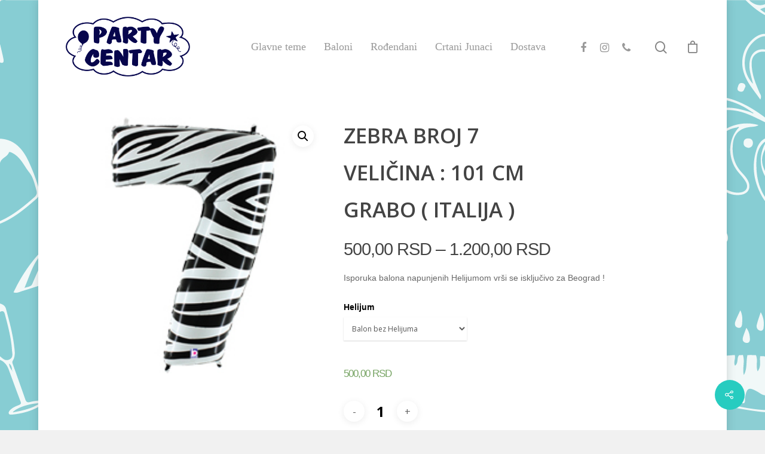

--- FILE ---
content_type: text/html; charset=UTF-8
request_url: https://partycentar.rs/product/zebra-broj-7napunjen-helijumomvelicina-40-101-cm-grabo-italija/
body_size: 83423
content:
<!DOCTYPE html>

<html lang="en-US" class="no-js">
<head>
	
	<meta charset="UTF-8">
	
	<meta name="viewport" content="width=device-width, initial-scale=1, maximum-scale=1, user-scalable=0" /><title>ZEBRA BROJ 7VELIČINA :  101 CMGRABO ( ITALIJA ) &#8211; Party Centar</title>
<link rel='dns-prefetch' href='//ajax.googleapis.com' />
<link rel='dns-prefetch' href='//www.googletagmanager.com' />
<link rel='dns-prefetch' href='//fonts.googleapis.com' />
<link rel='dns-prefetch' href='//s.w.org' />
<link rel="alternate" type="application/rss+xml" title="Party Centar &raquo; Feed" href="https://partycentar.rs/feed/" />
<link rel="alternate" type="application/rss+xml" title="Party Centar &raquo; Comments Feed" href="https://partycentar.rs/comments/feed/" />
		<script type="text/javascript">
			window._wpemojiSettings = {"baseUrl":"https:\/\/s.w.org\/images\/core\/emoji\/13.0.1\/72x72\/","ext":".png","svgUrl":"https:\/\/s.w.org\/images\/core\/emoji\/13.0.1\/svg\/","svgExt":".svg","source":{"concatemoji":"https:\/\/partycentar.rs\/wp-includes\/js\/wp-emoji-release.min.js?ver=5.6.16"}};
			!function(e,a,t){var n,r,o,i=a.createElement("canvas"),p=i.getContext&&i.getContext("2d");function s(e,t){var a=String.fromCharCode;p.clearRect(0,0,i.width,i.height),p.fillText(a.apply(this,e),0,0);e=i.toDataURL();return p.clearRect(0,0,i.width,i.height),p.fillText(a.apply(this,t),0,0),e===i.toDataURL()}function c(e){var t=a.createElement("script");t.src=e,t.defer=t.type="text/javascript",a.getElementsByTagName("head")[0].appendChild(t)}for(o=Array("flag","emoji"),t.supports={everything:!0,everythingExceptFlag:!0},r=0;r<o.length;r++)t.supports[o[r]]=function(e){if(!p||!p.fillText)return!1;switch(p.textBaseline="top",p.font="600 32px Arial",e){case"flag":return s([127987,65039,8205,9895,65039],[127987,65039,8203,9895,65039])?!1:!s([55356,56826,55356,56819],[55356,56826,8203,55356,56819])&&!s([55356,57332,56128,56423,56128,56418,56128,56421,56128,56430,56128,56423,56128,56447],[55356,57332,8203,56128,56423,8203,56128,56418,8203,56128,56421,8203,56128,56430,8203,56128,56423,8203,56128,56447]);case"emoji":return!s([55357,56424,8205,55356,57212],[55357,56424,8203,55356,57212])}return!1}(o[r]),t.supports.everything=t.supports.everything&&t.supports[o[r]],"flag"!==o[r]&&(t.supports.everythingExceptFlag=t.supports.everythingExceptFlag&&t.supports[o[r]]);t.supports.everythingExceptFlag=t.supports.everythingExceptFlag&&!t.supports.flag,t.DOMReady=!1,t.readyCallback=function(){t.DOMReady=!0},t.supports.everything||(n=function(){t.readyCallback()},a.addEventListener?(a.addEventListener("DOMContentLoaded",n,!1),e.addEventListener("load",n,!1)):(e.attachEvent("onload",n),a.attachEvent("onreadystatechange",function(){"complete"===a.readyState&&t.readyCallback()})),(n=t.source||{}).concatemoji?c(n.concatemoji):n.wpemoji&&n.twemoji&&(c(n.twemoji),c(n.wpemoji)))}(window,document,window._wpemojiSettings);
		</script>
		<style type="text/css">
img.wp-smiley,
img.emoji {
	display: inline !important;
	border: none !important;
	box-shadow: none !important;
	height: 1em !important;
	width: 1em !important;
	margin: 0 .07em !important;
	vertical-align: -0.1em !important;
	background: none !important;
	padding: 0 !important;
}
</style>
	<link rel='stylesheet' id='wp-block-library-css'  href='https://partycentar.rs/wp-includes/css/dist/block-library/style.min.css?ver=5.6.16' type='text/css' media='all' />
<link rel='stylesheet' id='wc-block-vendors-style-css'  href='https://partycentar.rs/wp-content/plugins/woocommerce/packages/woocommerce-blocks/build/vendors-style.css?ver=4.0.0' type='text/css' media='all' />
<link rel='stylesheet' id='wc-block-style-css'  href='https://partycentar.rs/wp-content/plugins/woocommerce/packages/woocommerce-blocks/build/style.css?ver=4.0.0' type='text/css' media='all' />
<link rel='stylesheet' id='WQFSP_style-css'  href='https://partycentar.rs/wp-content/plugins/quantity-field-on-shop-page-for-woocommerce/css/style.css?ver=5.6.16' type='text/css' media='all' />
<link rel='stylesheet' id='salient-social-css'  href='https://partycentar.rs/wp-content/plugins/salient-social/css/style.css?ver=1.0' type='text/css' media='all' />
<style id='salient-social-inline-css' type='text/css'>

  .sharing-default-minimal .nectar-love.loved,
  body .nectar-social[data-color-override="override"].fixed > a:before, 
  body .nectar-social[data-color-override="override"].fixed .nectar-social-inner a,
  .sharing-default-minimal .nectar-social[data-color-override="override"] .nectar-social-inner a:hover {
    background-color: #27ccc0;
  }
  .nectar-social.hover .nectar-love.loved,
  .nectar-social.hover > .nectar-love-button a:hover,
  .nectar-social[data-color-override="override"].hover > div a:hover,
  #single-below-header .nectar-social[data-color-override="override"].hover > div a:hover,
  .nectar-social[data-color-override="override"].hover .share-btn:hover,
  .sharing-default-minimal .nectar-social[data-color-override="override"] .nectar-social-inner a {
    border-color: #27ccc0;
  }
  #single-below-header .nectar-social.hover .nectar-love.loved i,
  #single-below-header .nectar-social.hover[data-color-override="override"] a:hover,
  #single-below-header .nectar-social.hover[data-color-override="override"] a:hover i,
  #single-below-header .nectar-social.hover .nectar-love-button a:hover i,
  .nectar-love:hover i,
  .hover .nectar-love:hover .total_loves,
  .nectar-love.loved i,
  .nectar-social.hover .nectar-love.loved .total_loves,
  .nectar-social.hover .share-btn:hover, 
  .nectar-social[data-color-override="override"].hover .nectar-social-inner a:hover,
  .nectar-social[data-color-override="override"].hover > div:hover span,
  .sharing-default-minimal .nectar-social[data-color-override="override"] .nectar-social-inner a:not(:hover) i,
  .sharing-default-minimal .nectar-social[data-color-override="override"] .nectar-social-inner a:not(:hover) {
    color: #27ccc0;
  }
</style>
<link rel='stylesheet' id='photoswipe-css'  href='https://partycentar.rs/wp-content/plugins/woocommerce/assets/css/photoswipe/photoswipe.min.css?ver=5.0.0' type='text/css' media='all' />
<link rel='stylesheet' id='photoswipe-default-skin-css'  href='https://partycentar.rs/wp-content/plugins/woocommerce/assets/css/photoswipe/default-skin/default-skin.min.css?ver=5.0.0' type='text/css' media='all' />
<link rel='stylesheet' id='woocommerce-layout-css'  href='https://partycentar.rs/wp-content/plugins/woocommerce/assets/css/woocommerce-layout.css?ver=5.0.0' type='text/css' media='all' />
<link rel='stylesheet' id='woocommerce-smallscreen-css'  href='https://partycentar.rs/wp-content/plugins/woocommerce/assets/css/woocommerce-smallscreen.css?ver=5.0.0' type='text/css' media='only screen and (max-width: 768px)' />
<link rel='stylesheet' id='woocommerce-general-css'  href='https://partycentar.rs/wp-content/plugins/woocommerce/assets/css/woocommerce.css?ver=5.0.0' type='text/css' media='all' />
<style id='woocommerce-inline-inline-css' type='text/css'>
.woocommerce form .form-row .required { visibility: visible; }
</style>
<link rel='stylesheet' id='xoo-wsc-css'  href='https://partycentar.rs/wp-content/plugins/woocommerce-side-cart-premium/public/css/xoo-wsc-public.css?ver=1.1.1' type='text/css' media='all' />
<style id='xoo-wsc-inline-css' type='text/css'>
.xoo-wsc-basket{display: none;}.xoo-wsc-footer a.xoo-wsc-ft-btn{
				background-color: #777;
				color: #fff;
				padding-top: 5px;
				padding-bottom: 5px;
			}

			.xoo-wsc-coupon-submit{
				background-color: #777;
				color: #fff;
			}
			.xoo-wsc-header{
				background-color: #ffffff;
				color: #000000;
				border-bottom-width: 1px;
				border-bottom-color: #eeeeee;
				border-bottom-style: solid;
				padding: 10px 20px;
			}
			.xoo-wsc-ctxt{
				font-size: 20px;
			}
			.xoo-wsc-close{
				font-size: 20px;
			}
			.xoo-wsc-container{
				width: 300px;
			}
			.xoo-wsc-body{
				background-color: #ffffff;
				font-size: 14px;
				color: #000000;
			}
			input[type='number'].xoo-wsc-qty{
				background-color: #ffffff;
			}
			.xoo-wsc-qtybox{
				border-color: #000000;
			}
			.xoo-wsc-chng{
				border-color: #000000;
			}
			a.xoo-wsc-remove{
				color: #000000;
			}
			a.xoo-wsc-pname{
				color: #000000;
				font-size: 16px;
			}
			.xoo-wsc-img-col{
				width: 35%;
			}
			.xoo-wsc-sum-col{
				width: 60%;
			}
			.xoo-wsc-product{
				border-top-style: solid;
				border-top-color: #eeeeee;
				border-top-width: 1px;
			}
			.xoo-wsc-basket{
				background-color: #ffffff;
				bottom: 12px;
				position: fixed;
			}
			.xoo-wsc-basket .xoo-wsc-bki{
				color: #000000;
				font-size: 35px;
			}
			.xoo-wsc-basket img.xoo-wsc-bki{
				width: 35px;
				height: 35px;
			}
			.xoo-wsc-items-count{
				background-color: #cc0086;
				color: #ffffff;
			}
			.xoo-wsc-footer{
				background-color: #ffffff;
			}
			.xoo-wsc-footer a.xoo-wsc-ft-btn{
				margin: 4px 0;
			}
			.xoo-wsc-wp-item img.size-shop_catalog, .xoo-wsc-rp-item img.wp-post-image{
				width: 75px;
			}
			li.xoo-wsc-rp-item{
				background-color: #fff;
			}
		.xoo-wsc-footer{
				position: absolute;
			}
			.xoo-wsc-container{
				top: 0;
				bottom: 0;
			}
				.xoo-wsc-basket{
					right: 0;
				}
				.xoo-wsc-basket, .xoo-wsc-container{
					transition-property: right;
				}
				.xoo-wsc-items-count{
					left: -15px;
				}
				.xoo-wsc-container{
					right: -300px;
				}
				.xoo-wsc-modal.xoo-wsc-active .xoo-wsc-basket{
					right: 300px;
				}
				.xoo-wsc-modal.xoo-wsc-active .xoo-wsc-container{
					right: 0;
				}
			
</style>
<link rel='stylesheet' id='xoo-wsc-fonts-css'  href='https://partycentar.rs/wp-content/plugins/woocommerce-side-cart-premium/lib/fonts/xoo-wsc-fonts.css?ver=1.1.1' type='text/css' media='all' />
<link rel='stylesheet' id='nectar-boxed-css'  href='https://partycentar.rs/wp-content/themes/salient/css/plugins/boxed.css?ver=10.5.3' type='text/css' media='all' />
<link rel='stylesheet' id='font-awesome-css'  href='https://partycentar.rs/wp-content/themes/salient/css/font-awesome.min.css?ver=4.6.4' type='text/css' media='all' />
<link rel='stylesheet' id='main-styles-css'  href='https://partycentar.rs/wp-content/themes/salient/css/style.css?ver=10.5.3' type='text/css' media='all' />
<link rel='stylesheet' id='nectar-ocm-slide-out-right-hover-css'  href='https://partycentar.rs/wp-content/themes/salient/css/off-canvas/slide-out-right-hover.css?ver=10.5.3' type='text/css' media='all' />
<link rel='stylesheet' id='nectar-single-styles-css'  href='https://partycentar.rs/wp-content/themes/salient/css/single.css?ver=10.5.3' type='text/css' media='all' />
<link rel='stylesheet' id='fancyBox-css'  href='https://partycentar.rs/wp-content/themes/salient/css/plugins/jquery.fancybox.css?ver=3.3.1' type='text/css' media='all' />
<link rel='stylesheet' id='nectar_default_font_open_sans-css'  href='https://fonts.googleapis.com/css?family=Open+Sans%3A300%2C400%2C600%2C700&#038;subset=latin%2Clatin-ext' type='text/css' media='all' />
<link rel='stylesheet' id='responsive-css'  href='https://partycentar.rs/wp-content/themes/salient/css/responsive.css?ver=10.5.3' type='text/css' media='all' />
<link rel='stylesheet' id='woocommerce-css'  href='https://partycentar.rs/wp-content/themes/salient/css/woocommerce.css?ver=10.5.3' type='text/css' media='all' />
<link rel='stylesheet' id='skin-material-css'  href='https://partycentar.rs/wp-content/themes/salient/css/skin-material.css?ver=10.5.3' type='text/css' media='all' />
<link rel='stylesheet' id='dynamic-css-css'  href='https://partycentar.rs/wp-content/themes/salient/css/salient-dynamic-styles.css?ver=49955' type='text/css' media='all' />
<style id='dynamic-css-inline-css' type='text/css'>
#header-space{background-color:#ffffff}@media only screen and (min-width:1000px){body #ajax-content-wrap.no-scroll{min-height:calc(100vh - 156px);height:calc(100vh - 156px)!important;}}@media only screen and (min-width:1000px){#page-header-wrap.fullscreen-header,#page-header-wrap.fullscreen-header #page-header-bg,html:not(.nectar-box-roll-loaded) .nectar-box-roll > #page-header-bg.fullscreen-header,.nectar_fullscreen_zoom_recent_projects,#nectar_fullscreen_rows:not(.afterLoaded) > div{height:calc(100vh - 155px);}.wpb_row.vc_row-o-full-height.top-level,.wpb_row.vc_row-o-full-height.top-level > .col.span_12{min-height:calc(100vh - 155px);}html:not(.nectar-box-roll-loaded) .nectar-box-roll > #page-header-bg.fullscreen-header{top:156px;}.nectar-slider-wrap[data-fullscreen="true"]:not(.loaded),.nectar-slider-wrap[data-fullscreen="true"]:not(.loaded) .swiper-container{height:calc(100vh - 154px)!important;}.admin-bar .nectar-slider-wrap[data-fullscreen="true"]:not(.loaded),.admin-bar .nectar-slider-wrap[data-fullscreen="true"]:not(.loaded) .swiper-container{height:calc(100vh - 154px - 32px)!important;}}.post-type-archive-product.woocommerce .container-wrap,.tax-product_cat.woocommerce .container-wrap{background-color:#fcfcfc;}.woocommerce ul.products li.product.material,.woocommerce-page ul.products li.product.material{background-color:#ffffff;}.woocommerce ul.products li.product.minimal .product-wrap,.woocommerce ul.products li.product.minimal .background-color-expand,.woocommerce-page ul.products li.product.minimal .product-wrap,.woocommerce-page ul.products li.product.minimal .background-color-expand{background-color:#ffffff;}body{background-image:url("https://partycentar.rs/wp-content/uploads/2021/02/Pozadina.png");background-position:0 0;background-repeat:repeat;background-color:#f1f1f1!important;background-attachment:scroll;}
</style>
<script type='text/javascript' src='https://partycentar.rs/wp-includes/js/jquery/jquery.min.js?ver=3.5.1' id='jquery-core-js'></script>
<script type='text/javascript' src='https://partycentar.rs/wp-includes/js/jquery/jquery-migrate.min.js?ver=3.3.2' id='jquery-migrate-js'></script>
<script type='text/javascript' src='https://partycentar.rs/wp-content/plugins/woocommerce/assets/js/jquery-blockui/jquery.blockUI.min.js?ver=2.70' id='jquery-blockui-js'></script>
<script type='text/javascript' id='wc-add-to-cart-js-extra'>
/* <![CDATA[ */
var wc_add_to_cart_params = {"ajax_url":"\/wp-admin\/admin-ajax.php","wc_ajax_url":"\/?wc-ajax=%%endpoint%%","i18n_view_cart":"Pogledaj Korpu","cart_url":"https:\/\/partycentar.rs\/cart\/","is_cart":"","cart_redirect_after_add":"no"};
/* ]]> */
</script>
<script type='text/javascript' src='https://partycentar.rs/wp-content/plugins/woocommerce/assets/js/frontend/add-to-cart.min.js?ver=5.0.0' id='wc-add-to-cart-js'></script>
<script type='text/javascript' src='https://partycentar.rs/wp-content/plugins/js_composer_salient/assets/js/vendors/woocommerce-add-to-cart.js?ver=5.7' id='vc_woocommerce-add-to-cart-js-js'></script>
<script type='text/javascript' src='https://ajax.googleapis.com/ajax/libs/jqueryui/1.12.1/jquery-ui.min.js?ver=5.6.16' id='jquery-ui-js'></script>

<!-- Google Analytics snippet added by Site Kit -->
<script type='text/javascript' src='https://www.googletagmanager.com/gtag/js?id=UA-165953811-2' id='google_gtagjs-js' async></script>
<script type='text/javascript' id='google_gtagjs-js-after'>
window.dataLayer = window.dataLayer || [];function gtag(){dataLayer.push(arguments);}
gtag('set', 'linker', {"domains":["partycentar.rs"]} );
gtag("js", new Date());
gtag("set", "developer_id.dZTNiMT", true);
gtag("config", "UA-165953811-2", {"anonymize_ip":true});
</script>

<!-- End Google Analytics snippet added by Site Kit -->
<link rel="https://api.w.org/" href="https://partycentar.rs/wp-json/" /><link rel="alternate" type="application/json" href="https://partycentar.rs/wp-json/wp/v2/product/10903" /><link rel="EditURI" type="application/rsd+xml" title="RSD" href="https://partycentar.rs/xmlrpc.php?rsd" />
<link rel="wlwmanifest" type="application/wlwmanifest+xml" href="https://partycentar.rs/wp-includes/wlwmanifest.xml" /> 
<meta name="generator" content="WordPress 5.6.16" />
<meta name="generator" content="WooCommerce 5.0.0" />
<link rel="canonical" href="https://partycentar.rs/product/zebra-broj-7napunjen-helijumomvelicina-40-101-cm-grabo-italija/" />
<link rel='shortlink' href='https://partycentar.rs/?p=10903' />
<link rel="alternate" type="application/json+oembed" href="https://partycentar.rs/wp-json/oembed/1.0/embed?url=https%3A%2F%2Fpartycentar.rs%2Fproduct%2Fzebra-broj-7napunjen-helijumomvelicina-40-101-cm-grabo-italija%2F" />
<link rel="alternate" type="text/xml+oembed" href="https://partycentar.rs/wp-json/oembed/1.0/embed?url=https%3A%2F%2Fpartycentar.rs%2Fproduct%2Fzebra-broj-7napunjen-helijumomvelicina-40-101-cm-grabo-italija%2F&#038;format=xml" />
<meta name="generator" content="Site Kit by Google 1.98.0" /><script type="text/javascript"> var root = document.getElementsByTagName( "html" )[0]; root.setAttribute( "class", "js" ); </script>	<noscript><style>.woocommerce-product-gallery{ opacity: 1 !important; }</style></noscript>
	<meta name="generator" content="Powered by WPBakery Page Builder - drag and drop page builder for WordPress."/>
<!--[if lte IE 9]><link rel="stylesheet" type="text/css" href="https://partycentar.rs/wp-content/plugins/js_composer_salient/assets/css/vc_lte_ie9.min.css" media="screen"><![endif]-->		<style type="text/css" id="wp-custom-css">
			.quantity:before {
    display:none;
}
.woocommerce-result-count{
	display:none !important;
}

.woocommerce-breadcrumb a {
 font-size:11px;
	color: #767676;
}
.woocommerce-breadcrumb [class*="fa-"] {
    width: 6px;
}
.woocommerce .woocommerce-breadcrumb {
    padding: 0;
    font-size: 11px;
    color: #767676;
	display:none;
}
.woocommerce-ordering{
	display:none;
}

.woocommerce ul.products .text_on_hover.product .add_to_cart_button {
    background-color: #27ccc0 !important;
    color:white !important ;
    vertical-align: top;
    margin: 1px  0 0!important;
}
.woocommerce ul.products .text_on_hover.product a.added_to_cart.wc-forward {
    padding: 13px 13px!important;
    margin: 1px 0 0 0!important;
}
.woocommerce-Price-amount {
	font-size: 97%;
	margin-bottom: 10;
}

.xxx{
  margin-bottom:-25px
}

#billing_country_field {
  display: none;
}
.woocommerce-form-coupon-toggle{
	display:none;
}
#billing_state_field {
	display:none !important;
}
@media only screen and (min-width: 900px) {
.woocommerce.archive .post-area.span_9 {
    width: 72.5%;
}}

body[data-bg-header="true"].archive .container-wrap, body[data-bg-header="true"].category .container-wrap, body[data-bg-header="true"].blog .container-wrap {
    padding-top: 1.1em!important;
}

.woocommerce div.product .product_title {
    clear: none;
    margin-top: 0;
    padding: 0;
    font-size: 35px;
}		</style>
		<noscript><style type="text/css"> .wpb_animate_when_almost_visible { opacity: 1; }</style></noscript>	
</head>


<body data-rsssl=1 class="product-template-default single single-product postid-10903 theme-salient woocommerce woocommerce-page woocommerce-no-js material wpb-js-composer js-comp-ver-5.7 vc_responsive" data-footer-reveal="false" data-footer-reveal-shadow="none" data-header-format="default" data-body-border="off" data-boxed-style="1" data-header-breakpoint="1000" data-dropdown-style="minimal" data-cae="easeOutCubic" data-cad="750" data-megamenu-width="contained" data-aie="slide-down" data-ls="fancybox" data-apte="standard" data-hhun="1" data-fancy-form-rcs="default" data-form-style="default" data-form-submit="regular" data-is="minimal" data-button-style="slightly_rounded_shadow" data-user-account-button="false" data-header-inherit-rc="false" data-header-search="true" data-animated-anchors="true" data-ajax-transitions="false" data-full-width-header="false" data-slide-out-widget-area="true" data-slide-out-widget-area-style="slide-out-from-right-hover" data-user-set-ocm="off" data-loading-animation="none" data-bg-header="false" data-responsive="1" data-ext-responsive="true" data-header-resize="0" data-header-color="light" data-cart="true" data-remove-m-parallax="" data-remove-m-video-bgs="" data-force-header-trans-color="light" data-smooth-scrolling="0" data-permanent-transparent="false" >
	
	<script type="text/javascript"> if(navigator.userAgent.match(/(Android|iPod|iPhone|iPad|BlackBerry|IEMobile|Opera Mini)/)) { document.body.className += " using-mobile-browser "; } </script><div class="ocm-effect-wrap"><div class="ocm-effect-wrap-inner"><div id="boxed">	
	<div id="header-space"  data-header-mobile-fixed='1'></div> 
	
		
	<div id="header-outer" data-has-menu="true" data-has-buttons="yes" data-using-pr-menu="false" data-mobile-fixed="1" data-ptnm="false" data-lhe="animated_underline" data-user-set-bg="#ffffff" data-format="default" data-permanent-transparent="false" data-megamenu-rt="0" data-remove-fixed="1" data-header-resize="0" data-cart="true" data-transparency-option="" data-box-shadow="large" data-shrink-num="6" data-using-secondary="0" data-using-logo="1" data-logo-height="100" data-m-logo-height="24" data-padding="28" data-full-width="false" data-condense="false" >
		
		
<div id="search-outer" class="nectar">
	<div id="search">
		<div class="container">
			 <div id="search-box">
				 <div class="inner-wrap">
					 <div class="col span_12">
						  <form role="search" action="https://partycentar.rs/" method="GET">
														 <input type="text" name="s"  value="" placeholder="Search" /> 
							 								
						<span>Hit enter to search or ESC to close</span>						</form>
					</div><!--/span_12-->
				</div><!--/inner-wrap-->
			 </div><!--/search-box-->
			 <div id="close"><a href="#">
				<span class="close-wrap"> <span class="close-line close-line1"></span> <span class="close-line close-line2"></span> </span>				 </a></div>
		 </div><!--/container-->
	</div><!--/search-->
</div><!--/search-outer-->

<header id="top">
	<div class="container">
		<div class="row">
			<div class="col span_3">
				<a id="logo" href="https://partycentar.rs" data-supplied-ml-starting-dark="false" data-supplied-ml-starting="false" data-supplied-ml="true" >
					<img class="stnd  dark-version" alt="Party Centar" src="https://partycentar.rs/wp-content/uploads/2021/01/party-centar-novi-logo-final.jpg"  /><img class="mobile-only-logo" alt="Party Centar" src="https://partycentar.rs/wp-content/uploads/2021/03/party-centar-novi-tirkiz.png" /> 
				</a>
				
							</div><!--/span_3-->
			
			<div class="col span_9 col_last">
									<a class="mobile-search" href="#searchbox"><span class="nectar-icon icon-salient-search" aria-hidden="true"></span></a>
											
						<a id="mobile-cart-link" href="https://partycentar.rs/cart/"><i class="icon-salient-cart"></i><div class="cart-wrap"><span>0 </span></div></a>
											<div class="slide-out-widget-area-toggle mobile-icon slide-out-from-right-hover" data-icon-animation="simple-transform">
						<div> <a href="#sidewidgetarea" aria-label="Navigation Menu" aria-expanded="false" class="closed"> <span aria-hidden="true"> <i class="lines-button x2"> <i class="lines"></i> </i> </span> </a> </div> 
					</div>
								
									
					<nav>
						
						<ul class="sf-menu">	
							<li id="menu-item-10505" class="menu-item menu-item-type-custom menu-item-object-custom menu-item-has-children menu-item-10505"><a href="https://partycentar.rs/product-category/baloni-sa-helijumom/">Glavne teme</a>
<ul class="sub-menu">
	<li id="menu-item-12571" class="menu-item menu-item-type-custom menu-item-object-custom menu-item-12571"><a href="https://partycentar.rs/product-tag/bebi-devojcica/">Beba devojčica</a></li>
	<li id="menu-item-12572" class="menu-item menu-item-type-custom menu-item-object-custom menu-item-12572"><a href="https://partycentar.rs/product-tag/beba-decak/">Beba dečak</a></li>
	<li id="menu-item-12575" class="menu-item menu-item-type-custom menu-item-object-custom menu-item-12575"><a href="https://partycentar.rs/product-tag/1-rodendan-devojcica/">1. Rođendan devojčice</a></li>
	<li id="menu-item-12576" class="menu-item menu-item-type-custom menu-item-object-custom menu-item-12576"><a href="https://partycentar.rs/product-tag/1-vi-rodendan-decak/">1. Rođendan dečaci</a></li>
	<li id="menu-item-12579" class="menu-item menu-item-type-custom menu-item-object-custom menu-item-12579"><a href="https://partycentar.rs/product-tag/rodendani-za-devojcice/">Rođendani za devojčice</a></li>
	<li id="menu-item-12580" class="menu-item menu-item-type-custom menu-item-object-custom menu-item-12580"><a href="https://partycentar.rs/product-tag/rodendani-za-decake/">Rođendani za dečake</a></li>
	<li id="menu-item-12574" class="menu-item menu-item-type-custom menu-item-object-custom menu-item-12574"><a href="https://partycentar.rs/product-tag/18-ti-rodendan-devojke/">18. Rođendan devojke</a></li>
	<li id="menu-item-12573" class="menu-item menu-item-type-custom menu-item-object-custom menu-item-12573"><a href="https://partycentar.rs/product-tag/18-rodendan-momci/">18. Rođendan momci</a></li>
	<li id="menu-item-12577" class="menu-item menu-item-type-custom menu-item-object-custom menu-item-12577"><a href="https://partycentar.rs/product-tag/rodendani-za-dame/">Rođendani za žene</a></li>
	<li id="menu-item-12578" class="menu-item menu-item-type-custom menu-item-object-custom menu-item-12578"><a href="https://partycentar.rs/product-tag/rodendani-za-muskarce/">Rođendani za muskarce</a></li>
	<li id="menu-item-12569" class="menu-item menu-item-type-custom menu-item-object-custom menu-item-12569"><a href="https://partycentar.rs/product-tag/ljubavni/">Ljubavni</a></li>
	<li id="menu-item-12390" class="menu-item menu-item-type-custom menu-item-object-custom menu-item-12390"><a href="https://partycentar.rs/product-tag/diploma/">Diplomiranje</a></li>
	<li id="menu-item-12570" class="menu-item menu-item-type-custom menu-item-object-custom menu-item-12570"><a href="https://partycentar.rs/product-tag/devojacko-vece/">Devojačko Veče</a></li>
</ul>
</li>
<li id="menu-item-5826" class="menu-item menu-item-type-post_type menu-item-object-page menu-item-home menu-item-has-children current_page_parent menu-item-5826"><a href="https://partycentar.rs/">Baloni</a>
<ul class="sub-menu">
	<li id="menu-item-12335" class="menu-item menu-item-type-custom menu-item-object-custom menu-item-12335"><a href="https://partycentar.rs/product-tag/bebi-decak/">Baloni za rodjenje devojčice</a></li>
	<li id="menu-item-12336" class="menu-item menu-item-type-custom menu-item-object-custom menu-item-12336"><a href="http://1">Baloni za rođenje dečaka</a></li>
	<li id="menu-item-12340" class="menu-item menu-item-type-custom menu-item-object-custom menu-item-12340"><a href="http://1">Baloni za otkrivanje pola</a></li>
	<li id="menu-item-12352" class="menu-item menu-item-type-custom menu-item-object-custom menu-item-12352"><a href="http://1">Baloni za 1. rođendan</a></li>
	<li id="menu-item-12351" class="menu-item menu-item-type-custom menu-item-object-custom menu-item-12351"><a href="http://1">Baloni za 18. rođendan</a></li>
	<li id="menu-item-12354" class="menu-item menu-item-type-custom menu-item-object-custom menu-item-12354"><a href="http://1">Baloni u obliku brojeva</a></li>
	<li id="menu-item-12337" class="menu-item menu-item-type-custom menu-item-object-custom menu-item-12337"><a href="http://1">Baloni za diplomiranje</a></li>
	<li id="menu-item-12353" class="menu-item menu-item-type-custom menu-item-object-custom menu-item-12353"><a href="http://1">Ljubavni baloni</a></li>
	<li id="menu-item-12369" class="menu-item menu-item-type-custom menu-item-object-custom menu-item-12369"><a href="http://1">Baloni za veridbu</a></li>
	<li id="menu-item-12339" class="menu-item menu-item-type-custom menu-item-object-custom menu-item-12339"><a href="http://1">Baloni za devojačko veće</a></li>
	<li id="menu-item-12370" class="menu-item menu-item-type-custom menu-item-object-custom menu-item-12370"><a href="http://1">Baloni za momačko veče</a></li>
	<li id="menu-item-12338" class="menu-item menu-item-type-custom menu-item-object-custom menu-item-12338"><a href="http://1">Baloni za venčanja</a></li>
	<li id="menu-item-12341" class="menu-item menu-item-type-custom menu-item-object-custom menu-item-12341"><a href="http://1">Baloni za krštenje</a></li>
</ul>
</li>
<li id="menu-item-10508" class="menu-item menu-item-type-custom menu-item-object-custom menu-item-has-children menu-item-10508"><a>Rođendani</a>
<ul class="sub-menu">
	<li id="menu-item-12333" class="menu-item menu-item-type-custom menu-item-object-custom menu-item-12333"><a href="https://partycentar.rs/product-tag/18-ti-rodendan/">1. rođendan</a></li>
	<li id="menu-item-12334" class="menu-item menu-item-type-custom menu-item-object-custom menu-item-12334"><a href="https://partycentar.rs/product-tag/18-ti-rodendan/">2. rođendan</a></li>
	<li id="menu-item-12342" class="menu-item menu-item-type-custom menu-item-object-custom menu-item-12342"><a href="http://1">3. rođendan</a></li>
	<li id="menu-item-12343" class="menu-item menu-item-type-custom menu-item-object-custom menu-item-12343"><a href="http://1">4. rođendan</a></li>
	<li id="menu-item-12344" class="menu-item menu-item-type-custom menu-item-object-custom menu-item-12344"><a href="http://1">5. rođendan</a></li>
	<li id="menu-item-12345" class="menu-item menu-item-type-custom menu-item-object-custom menu-item-12345"><a href="http://1">6. rođendan</a></li>
	<li id="menu-item-12346" class="menu-item menu-item-type-custom menu-item-object-custom menu-item-12346"><a href="http://1">7. rođendan</a></li>
	<li id="menu-item-12347" class="menu-item menu-item-type-custom menu-item-object-custom menu-item-12347"><a href="http://1">8.rođendan</a></li>
	<li id="menu-item-12348" class="menu-item menu-item-type-custom menu-item-object-custom menu-item-12348"><a href="http://1">9. rođendan</a></li>
	<li id="menu-item-12349" class="menu-item menu-item-type-custom menu-item-object-custom menu-item-12349"><a href="http://1">10. rođendan</a></li>
	<li id="menu-item-12350" class="menu-item menu-item-type-custom menu-item-object-custom menu-item-12350"><a href="http://1">18. rođendan</a></li>
	<li id="menu-item-12365" class="menu-item menu-item-type-custom menu-item-object-custom menu-item-12365"><a href="http://1">20. rođendan</a></li>
	<li id="menu-item-12366" class="menu-item menu-item-type-custom menu-item-object-custom menu-item-12366"><a href="http://1">30. rođendan</a></li>
	<li id="menu-item-12367" class="menu-item menu-item-type-custom menu-item-object-custom menu-item-12367"><a href="http://1">40. rođendan</a></li>
	<li id="menu-item-12368" class="menu-item menu-item-type-custom menu-item-object-custom menu-item-12368"><a href="http://1">50. rođendan</a></li>
</ul>
</li>
<li id="menu-item-10509" class="menu-item menu-item-type-custom menu-item-object-custom menu-item-has-children menu-item-10509"><a>Crtani Junaci</a>
<ul class="sub-menu">
	<li id="menu-item-12358" class="menu-item menu-item-type-custom menu-item-object-custom menu-item-has-children menu-item-12358"><a>Za devojčice<span class="sf-sub-indicator"><i class="fa fa-angle-right icon-in-menu"></i></span></a>
	<ul class="sub-menu">
		<li id="menu-item-11206" class="menu-item menu-item-type-custom menu-item-object-custom menu-item-11206"><a href="https://partycentar.rs/product-tag/mini/">Minnie Mouse</a></li>
		<li id="menu-item-12357" class="menu-item menu-item-type-custom menu-item-object-custom menu-item-12357"><a href="https://partycentar.rs/product-tag/hello-kitty">Hello Kitty</a></li>
		<li id="menu-item-12581" class="menu-item menu-item-type-custom menu-item-object-custom menu-item-12581"><a href="https://partycentar.rs/product-tag/princess/">Princess</a></li>
		<li id="menu-item-10507" class="menu-item menu-item-type-custom menu-item-object-custom menu-item-10507"><a href="https://partycentar.rs/product-tag/lol">Lol</a></li>
		<li id="menu-item-11202" class="menu-item menu-item-type-custom menu-item-object-custom menu-item-11202"><a href="https://partycentar.rs/product-tag/frozen/">Frozen</a></li>
		<li id="menu-item-12356" class="menu-item menu-item-type-custom menu-item-object-custom menu-item-12356"><a href="http://1">Cry Baby</a></li>
		<li id="menu-item-11204" class="menu-item menu-item-type-custom menu-item-object-custom menu-item-11204"><a href="https://partycentar.rs/product-tag/pepa-pig/">Pepa pig</a></li>
		<li id="menu-item-12361" class="menu-item menu-item-type-custom menu-item-object-custom menu-item-12361"><a href="http://1">Maša &#038; Bear</a></li>
	</ul>
</li>
	<li id="menu-item-12359" class="menu-item menu-item-type-custom menu-item-object-custom menu-item-has-children menu-item-12359"><a>Za dečake<span class="sf-sub-indicator"><i class="fa fa-angle-right icon-in-menu"></i></span></a>
	<ul class="sub-menu">
		<li id="menu-item-10510" class="menu-item menu-item-type-custom menu-item-object-custom menu-item-10510"><a href="https://partycentar.rs/product-tag/miki/">Mickey Mouse</a></li>
		<li id="menu-item-11203" class="menu-item menu-item-type-custom menu-item-object-custom menu-item-11203"><a href="https://partycentar.rs/product-tag/cars/">Cars</a></li>
		<li id="menu-item-11205" class="menu-item menu-item-type-custom menu-item-object-custom menu-item-11205"><a href="https://partycentar.rs/product-tag/spiderman/">Spiderman</a></li>
		<li id="menu-item-12355" class="menu-item menu-item-type-custom menu-item-object-custom menu-item-12355"><a href="http://1">Fortnite</a></li>
		<li id="menu-item-12360" class="menu-item menu-item-type-custom menu-item-object-custom menu-item-12360"><a href="http://1">Paw Patrol</a></li>
		<li id="menu-item-12362" class="menu-item menu-item-type-custom menu-item-object-custom menu-item-12362"><a href="http://1">Batman</a></li>
		<li id="menu-item-12363" class="menu-item menu-item-type-custom menu-item-object-custom menu-item-12363"><a href="http://1">Blaze</a></li>
		<li id="menu-item-12364" class="menu-item menu-item-type-custom menu-item-object-custom menu-item-12364"><a href="http://1">Avengers</a></li>
	</ul>
</li>
</ul>
</li>
<li id="menu-item-12371" class="menu-item menu-item-type-custom menu-item-object-custom menu-item-has-children menu-item-12371"><a>Dostava</a>
<ul class="sub-menu">
	<li id="menu-item-12553" class="menu-item menu-item-type-custom menu-item-object-custom menu-item-12553"><a href="https://partycentar.rs/dostava/">Dostava naduvanih balona</a></li>
	<li id="menu-item-12552" class="menu-item menu-item-type-custom menu-item-object-custom menu-item-12552"><a href="https://partycentar.rs/dostava2">Isporuka kurirskim službama</a></li>
</ul>
</li>
<li id="social-in-menu" class="button_social_group"><a target="_blank" href=""><i class="fa fa-facebook"></i> </a><a target="_blank" href=""><i class="fa fa-instagram"></i> </a><a  href=""><i class="fa fa-phone"></i> </a></li>						</ul>
						

													<ul class="buttons sf-menu" data-user-set-ocm="off">
								
								<li id="search-btn"><div><a href="#searchbox"><span class="icon-salient-search" aria-hidden="true"></span></a></div> </li><li class="nectar-woo-cart">				
			<div class="cart-outer" data-user-set-ocm="off" data-cart-style="dropdown">
				<div class="cart-menu-wrap">
					<div class="cart-menu">
						<a class="cart-contents" href="https://partycentar.rs/cart/"><div class="cart-icon-wrap"><i class="icon-salient-cart"></i> <div class="cart-wrap"><span>0 </span></div> </div></a>
					</div>
				</div>
				
				<div class="cart-notification">
					<span class="item-name"></span> was successfully added to your cart.				</div>
				
				<div class="widget woocommerce widget_shopping_cart"><h2 class="widgettitle">Cart</h2><div class="widget_shopping_cart_content"></div></div>					
			</div>
				
			</li>								
							</ul>
												
					</nav>
					
										
				</div><!--/span_9-->
				
								
			</div><!--/row-->
					</div><!--/container-->
	</header>
		
	</div>
	
		
	<div id="ajax-content-wrap">
		
		
	<div class="container-wrap" data-midnight="dark"><div class="container main-content"><div class="row"><div class="nectar-shop-header"></div><nav class="woocommerce-breadcrumb"><a href="https://partycentar.rs">Home</a> <i class="fa fa-angle-right"></i> <a href="https://partycentar.rs/product-category/baloni-sa-helijumom/">Folija Baloni</a> <i class="fa fa-angle-right"></i> <a href="https://partycentar.rs/product-category/baloni-sa-helijumom/helijumski-brojevi/">Baloni u obliku brojeva</a> <i class="fa fa-angle-right"></i> <a href="https://partycentar.rs/product-category/baloni-sa-helijumom/helijumski-brojevi/veliki-brojevi-101-cm-helijumski-brojevi/">Veliki brojevi ( 101 CM )</a> <i class="fa fa-angle-right"></i> <a href="https://partycentar.rs/product-category/baloni-sa-helijumom/helijumski-brojevi/veliki-brojevi-101-cm-helijumski-brojevi/zebra-brojevi/">ZEBRA BROJEVI</a> <i class="fa fa-angle-right"></i> ZEBRA BROJ 7VELIČINA :  101 CMGRABO ( ITALIJA )</nav>
					
			<div class="woocommerce-notices-wrapper"></div>
	<div itemscope data-project-style="text_on_hover" data-hide-product-sku="false" data-gallery-style="default" data-tab-pos="in_sidebar" id="product-10903" class="product type-product post-10903 status-publish first instock product_cat-zebra-brojevi has-post-thumbnail shipping-taxable purchasable product-type-variable has-default-attributes">

	<div class='span_5 col single-product-main-image'>

	<div class="images">

			<div class="woocommerce-product-gallery woocommerce-product-gallery--with-images woocommerce-product-gallery--columns-4 images" data-columns="4" style="opacity: 0; transition: opacity .25s ease-in-out;">
			<figure class="woocommerce-product-gallery__wrapper">
				<div data-thumb="https://partycentar.rs/wp-content/uploads/2020/11/97507-140x140.jpg" data-thumb-alt="" class="woocommerce-product-gallery__image"><a href="https://partycentar.rs/wp-content/uploads/2020/11/97507.jpg"><img width="230" height="230" src="https://partycentar.rs/wp-content/uploads/2020/11/97507.jpg" class="wp-post-image" alt="" loading="lazy" title="97507.jpg" data-caption="" data-src="https://partycentar.rs/wp-content/uploads/2020/11/97507.jpg" data-large_image="https://partycentar.rs/wp-content/uploads/2020/11/97507.jpg" data-large_image_width="230" data-large_image_height="230" srcset="https://partycentar.rs/wp-content/uploads/2020/11/97507.jpg 230w, https://partycentar.rs/wp-content/uploads/2020/11/97507-150x150.jpg 150w, https://partycentar.rs/wp-content/uploads/2020/11/97507-100x100.jpg 100w, https://partycentar.rs/wp-content/uploads/2020/11/97507-140x140.jpg 140w" sizes="(max-width: 230px) 100vw, 230px" /></a></div>			</figure>
		</div>
		
		
		
	 </div><!--images-->

  
</div><div class='span_7 col col_last single-product-summary'>
	<div class="summary entry-summary">

		<h1 class="product_title entry-title">ZEBRA BROJ 7<br />VELIČINA :  101 CM<br />GRABO ( ITALIJA )</h1><p class="price"><span class="woocommerce-Price-amount amount"><bdi>500,00&nbsp;<span class="woocommerce-Price-currencySymbol">RSD</span></bdi></span> &ndash; <span class="woocommerce-Price-amount amount"><bdi>1.200,00&nbsp;<span class="woocommerce-Price-currencySymbol">RSD</span></bdi></span></p>
<div class="woocommerce-product-details__short-description">
	<p>Isporuka balona napunjenih Helijumom vrši se isključivo za Beograd !</p>
</div>

<form class="variations_form cart" action="https://partycentar.rs/product/zebra-broj-7napunjen-helijumomvelicina-40-101-cm-grabo-italija/" method="post" enctype='multipart/form-data' data-product_id="10903" data-product_variations="[{&quot;attributes&quot;:{&quot;attribute_pa_helijum&quot;:&quot;balon-napunjen-helijumom&quot;},&quot;availability_html&quot;:&quot;&quot;,&quot;backorders_allowed&quot;:false,&quot;dimensions&quot;:{&quot;length&quot;:&quot;&quot;,&quot;width&quot;:&quot;&quot;,&quot;height&quot;:&quot;&quot;},&quot;dimensions_html&quot;:&quot;N\/A&quot;,&quot;display_price&quot;:1200,&quot;display_regular_price&quot;:1200,&quot;image&quot;:{&quot;title&quot;:&quot;97507.jpg&quot;,&quot;caption&quot;:&quot;&quot;,&quot;url&quot;:&quot;https:\/\/partycentar.rs\/wp-content\/uploads\/2020\/11\/97507.jpg&quot;,&quot;alt&quot;:&quot;&quot;,&quot;src&quot;:&quot;https:\/\/partycentar.rs\/wp-content\/uploads\/2020\/11\/97507.jpg&quot;,&quot;srcset&quot;:&quot;https:\/\/partycentar.rs\/wp-content\/uploads\/2020\/11\/97507.jpg 230w, https:\/\/partycentar.rs\/wp-content\/uploads\/2020\/11\/97507-150x150.jpg 150w, https:\/\/partycentar.rs\/wp-content\/uploads\/2020\/11\/97507-100x100.jpg 100w, https:\/\/partycentar.rs\/wp-content\/uploads\/2020\/11\/97507-140x140.jpg 140w&quot;,&quot;sizes&quot;:&quot;(max-width: 230px) 100vw, 230px&quot;,&quot;full_src&quot;:&quot;https:\/\/partycentar.rs\/wp-content\/uploads\/2020\/11\/97507.jpg&quot;,&quot;full_src_w&quot;:230,&quot;full_src_h&quot;:230,&quot;gallery_thumbnail_src&quot;:&quot;https:\/\/partycentar.rs\/wp-content\/uploads\/2020\/11\/97507-140x140.jpg&quot;,&quot;gallery_thumbnail_src_w&quot;:140,&quot;gallery_thumbnail_src_h&quot;:140,&quot;thumb_src&quot;:&quot;https:\/\/partycentar.rs\/wp-content\/uploads\/2020\/11\/97507.jpg&quot;,&quot;thumb_src_w&quot;:230,&quot;thumb_src_h&quot;:230,&quot;src_w&quot;:230,&quot;src_h&quot;:230},&quot;image_id&quot;:10947,&quot;is_downloadable&quot;:false,&quot;is_in_stock&quot;:true,&quot;is_purchasable&quot;:true,&quot;is_sold_individually&quot;:&quot;no&quot;,&quot;is_virtual&quot;:false,&quot;max_qty&quot;:&quot;&quot;,&quot;min_qty&quot;:1,&quot;price_html&quot;:&quot;&lt;span class=\&quot;price\&quot;&gt;&lt;span class=\&quot;woocommerce-Price-amount amount\&quot;&gt;&lt;bdi&gt;1.200,00&amp;nbsp;&lt;span class=\&quot;woocommerce-Price-currencySymbol\&quot;&gt;RSD&lt;\/span&gt;&lt;\/bdi&gt;&lt;\/span&gt;&lt;\/span&gt;&quot;,&quot;sku&quot;:&quot;G.FSSG7 - 97507&quot;,&quot;variation_description&quot;:&quot;&quot;,&quot;variation_id&quot;:14591,&quot;variation_is_active&quot;:true,&quot;variation_is_visible&quot;:true,&quot;weight&quot;:&quot;&quot;,&quot;weight_html&quot;:&quot;N\/A&quot;},{&quot;attributes&quot;:{&quot;attribute_pa_helijum&quot;:&quot;balon-bez-helijuma&quot;},&quot;availability_html&quot;:&quot;&quot;,&quot;backorders_allowed&quot;:false,&quot;dimensions&quot;:{&quot;length&quot;:&quot;&quot;,&quot;width&quot;:&quot;&quot;,&quot;height&quot;:&quot;&quot;},&quot;dimensions_html&quot;:&quot;N\/A&quot;,&quot;display_price&quot;:500,&quot;display_regular_price&quot;:500,&quot;image&quot;:{&quot;title&quot;:&quot;97507.jpg&quot;,&quot;caption&quot;:&quot;&quot;,&quot;url&quot;:&quot;https:\/\/partycentar.rs\/wp-content\/uploads\/2020\/11\/97507.jpg&quot;,&quot;alt&quot;:&quot;&quot;,&quot;src&quot;:&quot;https:\/\/partycentar.rs\/wp-content\/uploads\/2020\/11\/97507.jpg&quot;,&quot;srcset&quot;:&quot;https:\/\/partycentar.rs\/wp-content\/uploads\/2020\/11\/97507.jpg 230w, https:\/\/partycentar.rs\/wp-content\/uploads\/2020\/11\/97507-150x150.jpg 150w, https:\/\/partycentar.rs\/wp-content\/uploads\/2020\/11\/97507-100x100.jpg 100w, https:\/\/partycentar.rs\/wp-content\/uploads\/2020\/11\/97507-140x140.jpg 140w&quot;,&quot;sizes&quot;:&quot;(max-width: 230px) 100vw, 230px&quot;,&quot;full_src&quot;:&quot;https:\/\/partycentar.rs\/wp-content\/uploads\/2020\/11\/97507.jpg&quot;,&quot;full_src_w&quot;:230,&quot;full_src_h&quot;:230,&quot;gallery_thumbnail_src&quot;:&quot;https:\/\/partycentar.rs\/wp-content\/uploads\/2020\/11\/97507-140x140.jpg&quot;,&quot;gallery_thumbnail_src_w&quot;:140,&quot;gallery_thumbnail_src_h&quot;:140,&quot;thumb_src&quot;:&quot;https:\/\/partycentar.rs\/wp-content\/uploads\/2020\/11\/97507.jpg&quot;,&quot;thumb_src_w&quot;:230,&quot;thumb_src_h&quot;:230,&quot;src_w&quot;:230,&quot;src_h&quot;:230},&quot;image_id&quot;:10947,&quot;is_downloadable&quot;:false,&quot;is_in_stock&quot;:true,&quot;is_purchasable&quot;:true,&quot;is_sold_individually&quot;:&quot;no&quot;,&quot;is_virtual&quot;:false,&quot;max_qty&quot;:&quot;&quot;,&quot;min_qty&quot;:1,&quot;price_html&quot;:&quot;&lt;span class=\&quot;price\&quot;&gt;&lt;span class=\&quot;woocommerce-Price-amount amount\&quot;&gt;&lt;bdi&gt;500,00&amp;nbsp;&lt;span class=\&quot;woocommerce-Price-currencySymbol\&quot;&gt;RSD&lt;\/span&gt;&lt;\/bdi&gt;&lt;\/span&gt;&lt;\/span&gt;&quot;,&quot;sku&quot;:&quot;G.FSSG7 - 97507&quot;,&quot;variation_description&quot;:&quot;&quot;,&quot;variation_id&quot;:14592,&quot;variation_is_active&quot;:true,&quot;variation_is_visible&quot;:true,&quot;weight&quot;:&quot;&quot;,&quot;weight_html&quot;:&quot;N\/A&quot;}]">
	
			<table class="variations" cellspacing="0">
			<tbody>
									<tr>
						<td class="label"><label for="pa_helijum">Helijum</label></td>
						<td class="value">
							<select id="pa_helijum" class="" name="attribute_pa_helijum" data-attribute_name="attribute_pa_helijum" data-show_option_none="yes"><option value="">Choose an option</option><option value="balon-bez-helijuma"  selected='selected'>Balon bez Helijuma</option><option value="balon-napunjen-helijumom" >Balon napunjen Helijumom</option></select><a class="reset_variations" href="#">Clear</a>						</td>
					</tr>
							</tbody>
		</table>

		<div class="single_variation_wrap">
			<div class="woocommerce-variation single_variation"></div><div class="woocommerce-variation-add-to-cart variations_button">
	
		<div class="quantity">
				<label class="screen-reader-text" for="quantity_69731fdf08dd2">ZEBRA BROJ 7VELIČINA :  101 CMGRABO ( ITALIJA ) quantity</label>
		<input
			type="number"
			id="quantity_69731fdf08dd2"
			class="input-text qty text"
			step="1"
			min="0"
			max=""
			name="quantity"
			value="1"
			title="Qty"
			size="4"
			placeholder=""
			inputmode="numeric" />
			</div>
	
	<button type="submit" class="single_add_to_cart_button button alt">U Korpu</button>

	
	<input type="hidden" name="add-to-cart" value="10903" />
	<input type="hidden" name="product_id" value="10903" />
	<input type="hidden" name="variation_id" class="variation_id" value="0" />
</div>
		</div>
	
	</form>

<div class="product_meta">

	
	
		<span class="sku_wrapper">SKU: <span class="sku">G.FSSG7 - 97507</span></span>

	
	<span class="posted_in">Category: <a href="https://partycentar.rs/product-category/baloni-sa-helijumom/helijumski-brojevi/veliki-brojevi-101-cm-helijumski-brojevi/zebra-brojevi/" rel="tag">ZEBRA BROJEVI</a></span>
	
	
</div>

	</div><!-- .summary -->

	
	<div class="woocommerce-tabs wc-tabs-wrapper " data-tab-style="in_sidebar">

		
			<ul class="tabs">
				
					<li class="additional_information_tab">
						<a href="#tab-additional_information">Dodatne Informacije</a>
					</li>

							</ul>
		
		
		
			<div class="panel entry-content" id="tab-additional_information">
				
	<h2>Dodatne Informacije</h2>

<table class="woocommerce-product-attributes shop_attributes">
			<tr class="woocommerce-product-attributes-item woocommerce-product-attributes-item--attribute_pa_helijum">
			<th class="woocommerce-product-attributes-item__label">Helijum</th>
			<td class="woocommerce-product-attributes-item__value"><p>Balon bez Helijuma, Balon napunjen Helijumom</p>
</td>
		</tr>
	</table>
			</div>

				
	</div>

</div><div class="clear"></div>
	<section class="related products">

					<h2>Related products</h2>
				
		
  <ul class="products columns-4" data-n-desktop-columns="4" data-n-desktop-small-columns="default" data-n-tablet-columns="default" data-n-phone-columns="default" data-product-style="text_on_hover">



			
					
	<li class="text_on_hover product type-product post-10904 status-publish first instock product_cat-zebra-brojevi has-post-thumbnail shipping-taxable purchasable product-type-variable has-default-attributes" >


	<a href="https://partycentar.rs/product/zebra-broj-8napunjen-helijumomvelicina-40-101-cm-grabo-italija/" class="woocommerce-LoopProduct-link woocommerce-loop-product__link">

				
	   <div class="product-wrap">
			<img width="230" height="230" src="https://partycentar.rs/wp-content/uploads/2020/11/97508.jpg" class="attachment-woocommerce_thumbnail size-woocommerce_thumbnail" alt="" loading="lazy" srcset="https://partycentar.rs/wp-content/uploads/2020/11/97508.jpg 230w, https://partycentar.rs/wp-content/uploads/2020/11/97508-150x150.jpg 150w, https://partycentar.rs/wp-content/uploads/2020/11/97508-100x100.jpg 100w, https://partycentar.rs/wp-content/uploads/2020/11/97508-140x140.jpg 140w" sizes="(max-width: 230px) 100vw, 230px" />
			   <div class="bg-overlay"></div>
			   <a href="https://partycentar.rs/product/zebra-broj-8napunjen-helijumomvelicina-40-101-cm-grabo-italija/" class="link-overlay"></a>
			   <div class="text-on-hover-wrap">
				
	<span class="price"><span class="woocommerce-Price-amount amount"><bdi>500,00&nbsp;<span class="woocommerce-Price-currencySymbol">RSD</span></bdi></span> &ndash; <span class="woocommerce-Price-amount amount"><bdi>1.200,00&nbsp;<span class="woocommerce-Price-currencySymbol">RSD</span></bdi></span></span>
				<div class="categories"><a href="https://partycentar.rs/product-category/baloni-sa-helijumom/helijumski-brojevi/veliki-brojevi-101-cm-helijumski-brojevi/zebra-brojevi/" rel="tag">ZEBRA BROJEVI</a></div>			</div> 
			
			

		   </div>
		   <a href="https://partycentar.rs/product/zebra-broj-8napunjen-helijumomvelicina-40-101-cm-grabo-italija/"><h2 class="woocommerce-loop-product__title">ZEBRA BROJ 8<br />VELIČINA :  101 CM<br />GRABO ( ITALIJA )</h2></a>
		<a href="https://partycentar.rs/product/zebra-broj-8napunjen-helijumomvelicina-40-101-cm-grabo-italija/" data-quantity="1" class="button product_type_variable add_to_cart_button" data-product_id="10904" data-product_sku="G.FSSG7 - 97508" aria-label="Select options for &ldquo;ZEBRA BROJ 8VELIČINA :  101 CMGRABO ( ITALIJA )&rdquo;" rel="nofollow">Select options</a>

	  

		
	

	</a>
</li>
			
					
	<li class="text_on_hover product type-product post-10897 status-publish instock product_cat-zebra-brojevi product_tag-1-vi-rodendan-decak product_tag-1-rodendan-devojcica has-post-thumbnail shipping-taxable purchasable product-type-variable has-default-attributes" >


	<a href="https://partycentar.rs/product/zebra-broj-1napunjen-helijumomvelicina-40-101-cm-grabo-italija/" class="woocommerce-LoopProduct-link woocommerce-loop-product__link">

				
	   <div class="product-wrap">
			<img width="230" height="230" src="https://partycentar.rs/wp-content/uploads/2020/11/97501.jpg" class="attachment-woocommerce_thumbnail size-woocommerce_thumbnail" alt="" loading="lazy" srcset="https://partycentar.rs/wp-content/uploads/2020/11/97501.jpg 230w, https://partycentar.rs/wp-content/uploads/2020/11/97501-150x150.jpg 150w, https://partycentar.rs/wp-content/uploads/2020/11/97501-100x100.jpg 100w, https://partycentar.rs/wp-content/uploads/2020/11/97501-140x140.jpg 140w" sizes="(max-width: 230px) 100vw, 230px" />
			   <div class="bg-overlay"></div>
			   <a href="https://partycentar.rs/product/zebra-broj-1napunjen-helijumomvelicina-40-101-cm-grabo-italija/" class="link-overlay"></a>
			   <div class="text-on-hover-wrap">
				
	<span class="price"><span class="woocommerce-Price-amount amount"><bdi>500,00&nbsp;<span class="woocommerce-Price-currencySymbol">RSD</span></bdi></span> &ndash; <span class="woocommerce-Price-amount amount"><bdi>1.200,00&nbsp;<span class="woocommerce-Price-currencySymbol">RSD</span></bdi></span></span>
				<div class="categories"><a href="https://partycentar.rs/product-category/baloni-sa-helijumom/helijumski-brojevi/veliki-brojevi-101-cm-helijumski-brojevi/zebra-brojevi/" rel="tag">ZEBRA BROJEVI</a></div>			</div> 
			
			

		   </div>
		   <a href="https://partycentar.rs/product/zebra-broj-1napunjen-helijumomvelicina-40-101-cm-grabo-italija/"><h2 class="woocommerce-loop-product__title">ZEBRA BROJ 1<br />VELIČINA :  101 CM<br />GRABO ( ITALIJA )</h2></a>
		<a href="https://partycentar.rs/product/zebra-broj-1napunjen-helijumomvelicina-40-101-cm-grabo-italija/" data-quantity="1" class="button product_type_variable add_to_cart_button" data-product_id="10897" data-product_sku="G.FSSG7 - 97501" aria-label="Select options for &ldquo;ZEBRA BROJ 1VELIČINA :  101 CMGRABO ( ITALIJA )&rdquo;" rel="nofollow">Select options</a>

	  

		
	

	</a>
</li>
			
					
	<li class="text_on_hover product type-product post-10899 status-publish instock product_cat-zebra-brojevi has-post-thumbnail shipping-taxable purchasable product-type-variable has-default-attributes" >


	<a href="https://partycentar.rs/product/zebra-broj-3napunjen-helijumomvelicina-40-101-cm-grabo-italija/" class="woocommerce-LoopProduct-link woocommerce-loop-product__link">

				
	   <div class="product-wrap">
			<img width="230" height="230" src="https://partycentar.rs/wp-content/uploads/2020/11/97503.jpg" class="attachment-woocommerce_thumbnail size-woocommerce_thumbnail" alt="" loading="lazy" srcset="https://partycentar.rs/wp-content/uploads/2020/11/97503.jpg 230w, https://partycentar.rs/wp-content/uploads/2020/11/97503-150x150.jpg 150w, https://partycentar.rs/wp-content/uploads/2020/11/97503-100x100.jpg 100w, https://partycentar.rs/wp-content/uploads/2020/11/97503-140x140.jpg 140w" sizes="(max-width: 230px) 100vw, 230px" />
			   <div class="bg-overlay"></div>
			   <a href="https://partycentar.rs/product/zebra-broj-3napunjen-helijumomvelicina-40-101-cm-grabo-italija/" class="link-overlay"></a>
			   <div class="text-on-hover-wrap">
				
	<span class="price"><span class="woocommerce-Price-amount amount"><bdi>500,00&nbsp;<span class="woocommerce-Price-currencySymbol">RSD</span></bdi></span> &ndash; <span class="woocommerce-Price-amount amount"><bdi>1.200,00&nbsp;<span class="woocommerce-Price-currencySymbol">RSD</span></bdi></span></span>
				<div class="categories"><a href="https://partycentar.rs/product-category/baloni-sa-helijumom/helijumski-brojevi/veliki-brojevi-101-cm-helijumski-brojevi/zebra-brojevi/" rel="tag">ZEBRA BROJEVI</a></div>			</div> 
			
			

		   </div>
		   <a href="https://partycentar.rs/product/zebra-broj-3napunjen-helijumomvelicina-40-101-cm-grabo-italija/"><h2 class="woocommerce-loop-product__title">ZEBRA BROJ 3<br />VELIČINA :  101 CM<br />GRABO ( ITALIJA )</h2></a>
		<a href="https://partycentar.rs/product/zebra-broj-3napunjen-helijumomvelicina-40-101-cm-grabo-italija/" data-quantity="1" class="button product_type_variable add_to_cart_button" data-product_id="10899" data-product_sku="G.FSSG7 - 97503" aria-label="Select options for &ldquo;ZEBRA BROJ 3VELIČINA :  101 CMGRABO ( ITALIJA )&rdquo;" rel="nofollow">Select options</a>

	  

		
	

	</a>
</li>
			
					
	<li class="text_on_hover product type-product post-10896 status-publish last instock product_cat-zebra-brojevi has-post-thumbnail shipping-taxable purchasable product-type-variable has-default-attributes" >


	<a href="https://partycentar.rs/product/zebra-broj-0napunjen-helijumomvelicina-40-101-cm-grabo-italija/" class="woocommerce-LoopProduct-link woocommerce-loop-product__link">

				
	   <div class="product-wrap">
			<img width="230" height="230" src="https://partycentar.rs/wp-content/uploads/2020/11/97500.jpg" class="attachment-woocommerce_thumbnail size-woocommerce_thumbnail" alt="" loading="lazy" srcset="https://partycentar.rs/wp-content/uploads/2020/11/97500.jpg 230w, https://partycentar.rs/wp-content/uploads/2020/11/97500-150x150.jpg 150w, https://partycentar.rs/wp-content/uploads/2020/11/97500-100x100.jpg 100w, https://partycentar.rs/wp-content/uploads/2020/11/97500-140x140.jpg 140w" sizes="(max-width: 230px) 100vw, 230px" />
			   <div class="bg-overlay"></div>
			   <a href="https://partycentar.rs/product/zebra-broj-0napunjen-helijumomvelicina-40-101-cm-grabo-italija/" class="link-overlay"></a>
			   <div class="text-on-hover-wrap">
				
	<span class="price"><span class="woocommerce-Price-amount amount"><bdi>500,00&nbsp;<span class="woocommerce-Price-currencySymbol">RSD</span></bdi></span> &ndash; <span class="woocommerce-Price-amount amount"><bdi>1.200,00&nbsp;<span class="woocommerce-Price-currencySymbol">RSD</span></bdi></span></span>
				<div class="categories"><a href="https://partycentar.rs/product-category/baloni-sa-helijumom/helijumski-brojevi/veliki-brojevi-101-cm-helijumski-brojevi/zebra-brojevi/" rel="tag">ZEBRA BROJEVI</a></div>			</div> 
			
			

		   </div>
		   <a href="https://partycentar.rs/product/zebra-broj-0napunjen-helijumomvelicina-40-101-cm-grabo-italija/"><h2 class="woocommerce-loop-product__title">ZEBRA BROJ 0<br />VELIČINA :  101 CM<br />GRABO ( ITALIJA )</h2></a>
		<a href="https://partycentar.rs/product/zebra-broj-0napunjen-helijumomvelicina-40-101-cm-grabo-italija/" data-quantity="1" class="button product_type_variable add_to_cart_button" data-product_id="10896" data-product_sku="G.FSSG7 - 97500" aria-label="Select options for &ldquo;ZEBRA BROJ 0VELIČINA :  101 CMGRABO ( ITALIJA )&rdquo;" rel="nofollow">Select options</a>

	  

		
	

	</a>
</li>
			
		</ul>

	</section>
	
</div><!-- #product-10903 -->



		
	</div></div></div><div class="nectar-social fixed" data-position="" data-color-override="override"><a href="#"><i class="icon-default-style steadysets-icon-share"></i></a><div class="nectar-social-inner"><a class='facebook-share nectar-sharing' href='#' title='Share this'> <i class='fa fa-facebook'></i> <span class='social-text'>Share</span> </a><a class='twitter-share nectar-sharing' href='#' title='Tweet this'> <i class='fa fa-twitter'></i> <span class='social-text'>Tweet</span> </a></div></div>
	

<div id="footer-outer" data-midnight="light" data-cols="1" data-custom-color="true" data-disable-copyright="false" data-matching-section-color="true" data-copyright-line="false" data-using-bg-img="false" data-bg-img-overlay="0.8" data-full-width="false" data-using-widget-area="true">
	
		
	<div id="footer-widgets" data-has-widgets="true" data-cols="1">
		
		<div class="container">
			
						
			<div class="row">
				
								
				<div class="col span_12">
					<!-- Footer widget area 1 -->
										</div><!--/span_3-->
					
											
						
													
															
							</div><!--/row-->
							
														
						</div><!--/container-->
						
					</div><!--/footer-widgets-->
					
					
  <div class="row" id="copyright" data-layout="default">
	
	<div class="container">
	   
			   
	  <div class="col span_7 col_last">
		<ul class="social">
					  		  		  		  		  		  		  		  		  		  		  		  		  		  		  		  		  		  		  		  		  		  		  		  		  		  		                            		</ul>
	  </div><!--/span_7-->

	  		<div class="col span_5">
		   
				
			<div class="widget">			
	   
			</div>		   
			  
						<p>&copy; 2026 Party Centar. 
					   			 </p>
					   
		</div><!--/span_5-->
			
	</div><!--/container-->
	
  </div><!--/row-->
  
		
</div><!--/footer-outer-->

	
	<div id="slide-out-widget-area-bg" class="slide-out-from-right-hover light">
				</div>
		
		<div id="slide-out-widget-area" class="slide-out-from-right-hover" data-dropdown-func="separate-dropdown-parent-link" data-back-txt="Back">
			
			<div class="inner-wrap">			
			<div class="inner" data-prepend-menu-mobile="false">
				
				<a class="slide_out_area_close" href="#">
					<span class="close-wrap"> <span class="close-line close-line1"></span> <span class="close-line close-line2"></span> </span>				</a>
				
				
									<div class="off-canvas-menu-container mobile-only">
						
												
						<ul class="menu">
							<li class="menu-item menu-item-type-custom menu-item-object-custom menu-item-has-children menu-item-10505"><a href="https://partycentar.rs/product-category/baloni-sa-helijumom/">Glavne teme</a>
<ul class="sub-menu">
	<li class="menu-item menu-item-type-custom menu-item-object-custom menu-item-12571"><a href="https://partycentar.rs/product-tag/bebi-devojcica/">Beba devojčica</a></li>
	<li class="menu-item menu-item-type-custom menu-item-object-custom menu-item-12572"><a href="https://partycentar.rs/product-tag/beba-decak/">Beba dečak</a></li>
	<li class="menu-item menu-item-type-custom menu-item-object-custom menu-item-12575"><a href="https://partycentar.rs/product-tag/1-rodendan-devojcica/">1. Rođendan devojčice</a></li>
	<li class="menu-item menu-item-type-custom menu-item-object-custom menu-item-12576"><a href="https://partycentar.rs/product-tag/1-vi-rodendan-decak/">1. Rođendan dečaci</a></li>
	<li class="menu-item menu-item-type-custom menu-item-object-custom menu-item-12579"><a href="https://partycentar.rs/product-tag/rodendani-za-devojcice/">Rođendani za devojčice</a></li>
	<li class="menu-item menu-item-type-custom menu-item-object-custom menu-item-12580"><a href="https://partycentar.rs/product-tag/rodendani-za-decake/">Rođendani za dečake</a></li>
	<li class="menu-item menu-item-type-custom menu-item-object-custom menu-item-12574"><a href="https://partycentar.rs/product-tag/18-ti-rodendan-devojke/">18. Rođendan devojke</a></li>
	<li class="menu-item menu-item-type-custom menu-item-object-custom menu-item-12573"><a href="https://partycentar.rs/product-tag/18-rodendan-momci/">18. Rođendan momci</a></li>
	<li class="menu-item menu-item-type-custom menu-item-object-custom menu-item-12577"><a href="https://partycentar.rs/product-tag/rodendani-za-dame/">Rođendani za žene</a></li>
	<li class="menu-item menu-item-type-custom menu-item-object-custom menu-item-12578"><a href="https://partycentar.rs/product-tag/rodendani-za-muskarce/">Rođendani za muskarce</a></li>
	<li class="menu-item menu-item-type-custom menu-item-object-custom menu-item-12569"><a href="https://partycentar.rs/product-tag/ljubavni/">Ljubavni</a></li>
	<li class="menu-item menu-item-type-custom menu-item-object-custom menu-item-12390"><a href="https://partycentar.rs/product-tag/diploma/">Diplomiranje</a></li>
	<li class="menu-item menu-item-type-custom menu-item-object-custom menu-item-12570"><a href="https://partycentar.rs/product-tag/devojacko-vece/">Devojačko Veče</a></li>
</ul>
</li>
<li class="menu-item menu-item-type-post_type menu-item-object-page menu-item-home menu-item-has-children current_page_parent menu-item-5826"><a href="https://partycentar.rs/">Baloni</a>
<ul class="sub-menu">
	<li class="menu-item menu-item-type-custom menu-item-object-custom menu-item-12335"><a href="https://partycentar.rs/product-tag/bebi-decak/">Baloni za rodjenje devojčice</a></li>
	<li class="menu-item menu-item-type-custom menu-item-object-custom menu-item-12336"><a href="http://1">Baloni za rođenje dečaka</a></li>
	<li class="menu-item menu-item-type-custom menu-item-object-custom menu-item-12340"><a href="http://1">Baloni za otkrivanje pola</a></li>
	<li class="menu-item menu-item-type-custom menu-item-object-custom menu-item-12352"><a href="http://1">Baloni za 1. rođendan</a></li>
	<li class="menu-item menu-item-type-custom menu-item-object-custom menu-item-12351"><a href="http://1">Baloni za 18. rođendan</a></li>
	<li class="menu-item menu-item-type-custom menu-item-object-custom menu-item-12354"><a href="http://1">Baloni u obliku brojeva</a></li>
	<li class="menu-item menu-item-type-custom menu-item-object-custom menu-item-12337"><a href="http://1">Baloni za diplomiranje</a></li>
	<li class="menu-item menu-item-type-custom menu-item-object-custom menu-item-12353"><a href="http://1">Ljubavni baloni</a></li>
	<li class="menu-item menu-item-type-custom menu-item-object-custom menu-item-12369"><a href="http://1">Baloni za veridbu</a></li>
	<li class="menu-item menu-item-type-custom menu-item-object-custom menu-item-12339"><a href="http://1">Baloni za devojačko veće</a></li>
	<li class="menu-item menu-item-type-custom menu-item-object-custom menu-item-12370"><a href="http://1">Baloni za momačko veče</a></li>
	<li class="menu-item menu-item-type-custom menu-item-object-custom menu-item-12338"><a href="http://1">Baloni za venčanja</a></li>
	<li class="menu-item menu-item-type-custom menu-item-object-custom menu-item-12341"><a href="http://1">Baloni za krštenje</a></li>
</ul>
</li>
<li class="menu-item menu-item-type-custom menu-item-object-custom menu-item-has-children menu-item-10508"><a>Rođendani</a>
<ul class="sub-menu">
	<li class="menu-item menu-item-type-custom menu-item-object-custom menu-item-12333"><a href="https://partycentar.rs/product-tag/18-ti-rodendan/">1. rođendan</a></li>
	<li class="menu-item menu-item-type-custom menu-item-object-custom menu-item-12334"><a href="https://partycentar.rs/product-tag/18-ti-rodendan/">2. rođendan</a></li>
	<li class="menu-item menu-item-type-custom menu-item-object-custom menu-item-12342"><a href="http://1">3. rođendan</a></li>
	<li class="menu-item menu-item-type-custom menu-item-object-custom menu-item-12343"><a href="http://1">4. rođendan</a></li>
	<li class="menu-item menu-item-type-custom menu-item-object-custom menu-item-12344"><a href="http://1">5. rođendan</a></li>
	<li class="menu-item menu-item-type-custom menu-item-object-custom menu-item-12345"><a href="http://1">6. rođendan</a></li>
	<li class="menu-item menu-item-type-custom menu-item-object-custom menu-item-12346"><a href="http://1">7. rođendan</a></li>
	<li class="menu-item menu-item-type-custom menu-item-object-custom menu-item-12347"><a href="http://1">8.rođendan</a></li>
	<li class="menu-item menu-item-type-custom menu-item-object-custom menu-item-12348"><a href="http://1">9. rođendan</a></li>
	<li class="menu-item menu-item-type-custom menu-item-object-custom menu-item-12349"><a href="http://1">10. rođendan</a></li>
	<li class="menu-item menu-item-type-custom menu-item-object-custom menu-item-12350"><a href="http://1">18. rođendan</a></li>
	<li class="menu-item menu-item-type-custom menu-item-object-custom menu-item-12365"><a href="http://1">20. rođendan</a></li>
	<li class="menu-item menu-item-type-custom menu-item-object-custom menu-item-12366"><a href="http://1">30. rođendan</a></li>
	<li class="menu-item menu-item-type-custom menu-item-object-custom menu-item-12367"><a href="http://1">40. rođendan</a></li>
	<li class="menu-item menu-item-type-custom menu-item-object-custom menu-item-12368"><a href="http://1">50. rođendan</a></li>
</ul>
</li>
<li class="menu-item menu-item-type-custom menu-item-object-custom menu-item-has-children menu-item-10509"><a>Crtani Junaci</a>
<ul class="sub-menu">
	<li class="menu-item menu-item-type-custom menu-item-object-custom menu-item-has-children menu-item-12358"><a>Za devojčice</a>
	<ul class="sub-menu">
		<li class="menu-item menu-item-type-custom menu-item-object-custom menu-item-11206"><a href="https://partycentar.rs/product-tag/mini/">Minnie Mouse</a></li>
		<li class="menu-item menu-item-type-custom menu-item-object-custom menu-item-12357"><a href="https://partycentar.rs/product-tag/hello-kitty">Hello Kitty</a></li>
		<li class="menu-item menu-item-type-custom menu-item-object-custom menu-item-12581"><a href="https://partycentar.rs/product-tag/princess/">Princess</a></li>
		<li class="menu-item menu-item-type-custom menu-item-object-custom menu-item-10507"><a href="https://partycentar.rs/product-tag/lol">Lol</a></li>
		<li class="menu-item menu-item-type-custom menu-item-object-custom menu-item-11202"><a href="https://partycentar.rs/product-tag/frozen/">Frozen</a></li>
		<li class="menu-item menu-item-type-custom menu-item-object-custom menu-item-12356"><a href="http://1">Cry Baby</a></li>
		<li class="menu-item menu-item-type-custom menu-item-object-custom menu-item-11204"><a href="https://partycentar.rs/product-tag/pepa-pig/">Pepa pig</a></li>
		<li class="menu-item menu-item-type-custom menu-item-object-custom menu-item-12361"><a href="http://1">Maša &#038; Bear</a></li>
	</ul>
</li>
	<li class="menu-item menu-item-type-custom menu-item-object-custom menu-item-has-children menu-item-12359"><a>Za dečake</a>
	<ul class="sub-menu">
		<li class="menu-item menu-item-type-custom menu-item-object-custom menu-item-10510"><a href="https://partycentar.rs/product-tag/miki/">Mickey Mouse</a></li>
		<li class="menu-item menu-item-type-custom menu-item-object-custom menu-item-11203"><a href="https://partycentar.rs/product-tag/cars/">Cars</a></li>
		<li class="menu-item menu-item-type-custom menu-item-object-custom menu-item-11205"><a href="https://partycentar.rs/product-tag/spiderman/">Spiderman</a></li>
		<li class="menu-item menu-item-type-custom menu-item-object-custom menu-item-12355"><a href="http://1">Fortnite</a></li>
		<li class="menu-item menu-item-type-custom menu-item-object-custom menu-item-12360"><a href="http://1">Paw Patrol</a></li>
		<li class="menu-item menu-item-type-custom menu-item-object-custom menu-item-12362"><a href="http://1">Batman</a></li>
		<li class="menu-item menu-item-type-custom menu-item-object-custom menu-item-12363"><a href="http://1">Blaze</a></li>
		<li class="menu-item menu-item-type-custom menu-item-object-custom menu-item-12364"><a href="http://1">Avengers</a></li>
	</ul>
</li>
</ul>
</li>
<li class="menu-item menu-item-type-custom menu-item-object-custom menu-item-has-children menu-item-12371"><a>Dostava</a>
<ul class="sub-menu">
	<li class="menu-item menu-item-type-custom menu-item-object-custom menu-item-12553"><a href="https://partycentar.rs/dostava/">Dostava naduvanih balona</a></li>
	<li class="menu-item menu-item-type-custom menu-item-object-custom menu-item-12552"><a href="https://partycentar.rs/dostava2">Isporuka kurirskim službama</a></li>
</ul>
</li>
							
						</ul>
						
						<ul class="menu secondary-header-items">
													</ul>
					</div>
										
				</div>
				
				<div class="bottom-meta-wrap"><div id="text-1" class="widget widget_text">			<div class="textwidget"></div>
		</div><div id="text-2" class="widget widget_text">			<div class="textwidget"></div>
		</div><ul class="off-canvas-social-links mobile-only"><li><a target="_blank" href=""><i class="fa fa-facebook"></i> </a></li><li><a target="_blank" href=""><i class="fa fa-instagram"></i> </a></li><li><a  href=""><i class="fa fa-phone"></i> </a></li></ul></div><!--/bottom-meta-wrap--></div> <!--/inner-wrap-->					
				</div>
			
</div> <!--/ajax-content-wrap-->

</div><!--/boxed closing div-->	<a id="to-top" class="
		"><i class="fa fa-angle-up"></i></a>
	</div></div><!--/ocm-effect-wrap--><div class="xoo-wsc-modal">

					<div class="xoo-wsc-basket" style="display:none;">

							
				<span class="xoo-wsc-items-count">0</span>
			
							<span class="xoo-wsc-icon-basket1 xoo-wsc-bki"></span>
			
		</div>
	
	<div class="xoo-wsc-opac"></div>
	<div class="xoo-wsc-container">

		<span class="xoo-wsc-block-cart"></span>

		<div class="xoo-wsc-header">

							<div class="xoo-wsc-notification-bar"></div>
			
			<span class="xoo-wsc-ctxt">Your Cart</span>
			<span class="xoo-wsc-icon-cross xoo-wsc-close"></span>

		</div>

		<div class="xoo-wsc-body"></div>

		<div class="xoo-wsc-footer">

							<div class="xoo-wsc-related-products"></div>
							
			<div class="xoo-wsc-footer-content"></div>

			
		</div>
	</div>
</div>

<div class="xoo-wsc-notice-box" style="display: none;">
	<div>
	  <span class="xoo-wsc-notice"></span>
	</div>
</div><script type="application/ld+json">{"@context":"https:\/\/schema.org\/","@graph":[{"@context":"https:\/\/schema.org\/","@type":"BreadcrumbList","itemListElement":[{"@type":"ListItem","position":1,"item":{"name":"Home","@id":"https:\/\/partycentar.rs"}},{"@type":"ListItem","position":2,"item":{"name":"Folija Baloni","@id":"https:\/\/partycentar.rs\/product-category\/baloni-sa-helijumom\/"}},{"@type":"ListItem","position":3,"item":{"name":"Baloni u obliku brojeva","@id":"https:\/\/partycentar.rs\/product-category\/baloni-sa-helijumom\/helijumski-brojevi\/"}},{"@type":"ListItem","position":4,"item":{"name":"Veliki brojevi ( 101 CM )","@id":"https:\/\/partycentar.rs\/product-category\/baloni-sa-helijumom\/helijumski-brojevi\/veliki-brojevi-101-cm-helijumski-brojevi\/"}},{"@type":"ListItem","position":5,"item":{"name":"ZEBRA BROJEVI","@id":"https:\/\/partycentar.rs\/product-category\/baloni-sa-helijumom\/helijumski-brojevi\/veliki-brojevi-101-cm-helijumski-brojevi\/zebra-brojevi\/"}},{"@type":"ListItem","position":6,"item":{"name":"ZEBRA BROJ 7VELI\u010cINA :  101 CMGRABO ( ITALIJA )","@id":"https:\/\/partycentar.rs\/product\/zebra-broj-7napunjen-helijumomvelicina-40-101-cm-grabo-italija\/"}}]},{"@context":"https:\/\/schema.org\/","@type":"Product","@id":"https:\/\/partycentar.rs\/product\/zebra-broj-7napunjen-helijumomvelicina-40-101-cm-grabo-italija\/#product","name":"ZEBRA BROJ 7&lt;br \/&gt;VELI\u010cINA :  101 CM&lt;br \/&gt;GRABO ( ITALIJA )","url":"https:\/\/partycentar.rs\/product\/zebra-broj-7napunjen-helijumomvelicina-40-101-cm-grabo-italija\/","description":"Isporuka balona napunjenih Helijumom vr\u0161i se isklju\u010divo za Beograd !","image":"https:\/\/partycentar.rs\/wp-content\/uploads\/2020\/11\/97507.jpg","sku":"G.FSSG7 - 97507","offers":[{"@type":"AggregateOffer","lowPrice":"500.00","highPrice":"1200.00","offerCount":2,"priceCurrency":"SRPDIN","availability":"http:\/\/schema.org\/InStock","url":"https:\/\/partycentar.rs\/product\/zebra-broj-7napunjen-helijumomvelicina-40-101-cm-grabo-italija\/","seller":{"@type":"Organization","name":"Party Centar","url":"https:\/\/partycentar.rs"}}]}]}</script>
<div class="pswp" tabindex="-1" role="dialog" aria-hidden="true">
	<div class="pswp__bg"></div>
	<div class="pswp__scroll-wrap">
		<div class="pswp__container">
			<div class="pswp__item"></div>
			<div class="pswp__item"></div>
			<div class="pswp__item"></div>
		</div>
		<div class="pswp__ui pswp__ui--hidden">
			<div class="pswp__top-bar">
				<div class="pswp__counter"></div>
				<button class="pswp__button pswp__button--close" aria-label="Close (Esc)"></button>
				<button class="pswp__button pswp__button--share" aria-label="Share"></button>
				<button class="pswp__button pswp__button--fs" aria-label="Toggle fullscreen"></button>
				<button class="pswp__button pswp__button--zoom" aria-label="Zoom in/out"></button>
				<div class="pswp__preloader">
					<div class="pswp__preloader__icn">
						<div class="pswp__preloader__cut">
							<div class="pswp__preloader__donut"></div>
						</div>
					</div>
				</div>
			</div>
			<div class="pswp__share-modal pswp__share-modal--hidden pswp__single-tap">
				<div class="pswp__share-tooltip"></div>
			</div>
			<button class="pswp__button pswp__button--arrow--left" aria-label="Previous (arrow left)"></button>
			<button class="pswp__button pswp__button--arrow--right" aria-label="Next (arrow right)"></button>
			<div class="pswp__caption">
				<div class="pswp__caption__center"></div>
			</div>
		</div>
	</div>
</div>
	<script type="text/javascript">
		(function () {
			var c = document.body.className;
			c = c.replace(/woocommerce-no-js/, 'woocommerce-js');
			document.body.className = c;
		})()
	</script>
	<script type="text/template" id="tmpl-variation-template">
	<div class="woocommerce-variation-description">{{{ data.variation.variation_description }}}</div>
	<div class="woocommerce-variation-price">{{{ data.variation.price_html }}}</div>
	<div class="woocommerce-variation-availability">{{{ data.variation.availability_html }}}</div>
</script>
<script type="text/template" id="tmpl-unavailable-variation-template">
	<p>Sorry, this product is unavailable. Please choose a different combination.</p>
</script>
<script type='text/javascript' id='salient-social-js-extra'>
/* <![CDATA[ */
var nectarLove = {"ajaxurl":"https:\/\/partycentar.rs\/wp-admin\/admin-ajax.php","postID":"10903","rooturl":"https:\/\/partycentar.rs","loveNonce":"35ca9c8734"};
/* ]]> */
</script>
<script type='text/javascript' src='https://partycentar.rs/wp-content/plugins/salient-social/js/salient-social.js?ver=1.0' id='salient-social-js'></script>
<script type='text/javascript' src='https://partycentar.rs/wp-content/plugins/woocommerce/assets/js/zoom/jquery.zoom.min.js?ver=1.7.21' id='zoom-js'></script>
<script type='text/javascript' src='https://partycentar.rs/wp-content/plugins/js_composer_salient/assets/lib/bower/flexslider/jquery.flexslider-min.js?ver=5.7' id='flexslider-js'></script>
<script type='text/javascript' src='https://partycentar.rs/wp-content/plugins/woocommerce/assets/js/photoswipe/photoswipe.min.js?ver=4.1.1' id='photoswipe-js'></script>
<script type='text/javascript' src='https://partycentar.rs/wp-content/plugins/woocommerce/assets/js/photoswipe/photoswipe-ui-default.min.js?ver=4.1.1' id='photoswipe-ui-default-js'></script>
<script type='text/javascript' id='wc-single-product-js-extra'>
/* <![CDATA[ */
var wc_single_product_params = {"i18n_required_rating_text":"Please select a rating","review_rating_required":"yes","flexslider":{"rtl":false,"animation":"slide","smoothHeight":true,"directionNav":false,"controlNav":"thumbnails","slideshow":false,"animationSpeed":500,"animationLoop":false,"allowOneSlide":false},"zoom_enabled":"1","zoom_options":[],"photoswipe_enabled":"1","photoswipe_options":{"shareEl":false,"closeOnScroll":false,"history":false,"hideAnimationDuration":0,"showAnimationDuration":0},"flexslider_enabled":"1"};
/* ]]> */
</script>
<script type='text/javascript' src='https://partycentar.rs/wp-content/plugins/woocommerce/assets/js/frontend/single-product.min.js?ver=5.0.0' id='wc-single-product-js'></script>
<script type='text/javascript' src='https://partycentar.rs/wp-content/plugins/woocommerce/assets/js/js-cookie/js.cookie.min.js?ver=2.1.4' id='js-cookie-js'></script>
<script type='text/javascript' id='woocommerce-js-extra'>
/* <![CDATA[ */
var woocommerce_params = {"ajax_url":"\/wp-admin\/admin-ajax.php","wc_ajax_url":"\/?wc-ajax=%%endpoint%%"};
/* ]]> */
</script>
<script type='text/javascript' src='https://partycentar.rs/wp-content/plugins/woocommerce/assets/js/frontend/woocommerce.min.js?ver=5.0.0' id='woocommerce-js'></script>
<script type='text/javascript' id='wc-cart-fragments-js-extra'>
/* <![CDATA[ */
var wc_cart_fragments_params = {"ajax_url":"\/wp-admin\/admin-ajax.php","wc_ajax_url":"\/?wc-ajax=%%endpoint%%","cart_hash_key":"wc_cart_hash_3112d998364260f436f5993b7bc71d88","fragment_name":"wc_fragments_3112d998364260f436f5993b7bc71d88","request_timeout":"5000"};
/* ]]> */
</script>
<script type='text/javascript' src='https://partycentar.rs/wp-content/plugins/woocommerce/assets/js/frontend/cart-fragments.min.js?ver=5.0.0' id='wc-cart-fragments-js'></script>
<script type='text/javascript' id='xoo-wsc-js-extra'>
/* <![CDATA[ */
var xoo_wsc_localize = {"adminurl":"https:\/\/partycentar.rs\/wp-admin\/admin-ajax.php","wc_ajax_url":"\/?wc-ajax=%%endpoint%%","flyto_anim":"1","custom_btn":"","ajax_atc":"1","added_to_cart":"","auto_open_cart":"1","atc_icons":"1","sp_enabled":"","apply_coupon_nonce":"","remove_coupon_nonce":"","show_basket":"hide_empty","trigger_class":null,"notification_time":"3000","cont_height":"full_screen"};
/* ]]> */
</script>
<script type='text/javascript' src='https://partycentar.rs/wp-content/plugins/woocommerce-side-cart-premium/public/js/xoo-wsc-public.js?ver=1.1.1' id='xoo-wsc-js'></script>
<script type='text/javascript' src='https://partycentar.rs/wp-content/themes/salient/js/third-party/jquery.easing.js?ver=1.3' id='jquery-easing-js'></script>
<script type='text/javascript' src='https://partycentar.rs/wp-content/themes/salient/js/third-party/jquery.mousewheel.js?ver=3.1.13' id='jquery-mousewheel-js'></script>
<script type='text/javascript' src='https://partycentar.rs/wp-content/themes/salient/js/priority.js?ver=10.5.3' id='nectar_priority-js'></script>
<script type='text/javascript' src='https://partycentar.rs/wp-content/themes/salient/js/third-party/transit.js?ver=0.9.9' id='nectar-transit-js'></script>
<script type='text/javascript' src='https://partycentar.rs/wp-content/themes/salient/js/third-party/waypoints.js?ver=4.0.1' id='nectar-waypoints-js'></script>
<script type='text/javascript' src='https://partycentar.rs/wp-content/themes/salient/js/third-party/modernizr.js?ver=2.6.2' id='modernizer-js'></script>
<script type='text/javascript' src='https://partycentar.rs/wp-content/plugins/salient-portfolio/js/third-party/imagesLoaded.min.js?ver=4.1.4' id='imagesLoaded-js'></script>
<script type='text/javascript' src='https://partycentar.rs/wp-content/themes/salient/js/third-party/hoverintent.js?ver=1.9' id='hoverintent-js'></script>
<script type='text/javascript' src='https://partycentar.rs/wp-content/themes/salient/js/third-party/jquery.fancybox.min.js?ver=3.3.1' id='fancyBox-js'></script>
<script type='text/javascript' src='https://partycentar.rs/wp-content/themes/salient/js/third-party/superfish.js?ver=1.4.8' id='superfish-js'></script>
<script type='text/javascript' id='nectar-frontend-js-extra'>
/* <![CDATA[ */
var nectarLove = {"ajaxurl":"https:\/\/partycentar.rs\/wp-admin\/admin-ajax.php","postID":"10903","rooturl":"https:\/\/partycentar.rs","disqusComments":"false","loveNonce":"35ca9c8734","mapApiKey":""};
/* ]]> */
</script>
<script type='text/javascript' src='https://partycentar.rs/wp-content/themes/salient/js/init.js?ver=10.5.3' id='nectar-frontend-js'></script>
<script type='text/javascript' src='https://partycentar.rs/wp-content/plugins/salient-core/js/third-party/touchswipe.min.js?ver=1.0' id='touchswipe-js'></script>
<script type='text/javascript' src='https://partycentar.rs/wp-includes/js/wp-embed.min.js?ver=5.6.16' id='wp-embed-js'></script>
<script type='text/javascript' src='https://partycentar.rs/wp-content/themes/salient/js/nectar-single-product.js?ver=10.5.3' id='nectar-single-product-js'></script>
<script type='text/javascript' src='https://partycentar.rs/wp-includes/js/underscore.min.js?ver=1.8.3' id='underscore-js'></script>
<script type='text/javascript' id='wp-util-js-extra'>
/* <![CDATA[ */
var _wpUtilSettings = {"ajax":{"url":"\/wp-admin\/admin-ajax.php"}};
/* ]]> */
</script>
<script type='text/javascript' src='https://partycentar.rs/wp-includes/js/wp-util.min.js?ver=5.6.16' id='wp-util-js'></script>
<script type='text/javascript' id='wc-add-to-cart-variation-js-extra'>
/* <![CDATA[ */
var wc_add_to_cart_variation_params = {"wc_ajax_url":"\/?wc-ajax=%%endpoint%%","i18n_no_matching_variations_text":"Sorry, no products matched your selection. Please choose a different combination.","i18n_make_a_selection_text":"Please select some product options before adding this product to your cart.","i18n_unavailable_text":"Sorry, this product is unavailable. Please choose a different combination."};
/* ]]> */
</script>
<script type='text/javascript' src='https://partycentar.rs/wp-content/plugins/woocommerce/assets/js/frontend/add-to-cart-variation.min.js?ver=5.0.0' id='wc-add-to-cart-variation-js'></script>
<!-- WooCommerce JavaScript -->
<script type="text/javascript">
jQuery(function($) { 

		jQuery(function($) {
		$("form.cart").on("change", "input.qty", function() {
        $(this.form).find("[data-quantity]").attr("data-quantity", this.value);  //used attr instead of data, for WC 4.0 compatibility
		});
		


		$(document.body).on("adding_to_cart", function() {
			$("a.added_to_cart").remove();
		});
		});
		


		jQuery(document.body).on("added_to_cart", function( data ) {

		jQuery(".added_to_cart").after("<p class='confirm_add'>Item Added</p>");
});

		
 });
</script>
</body>
</html>